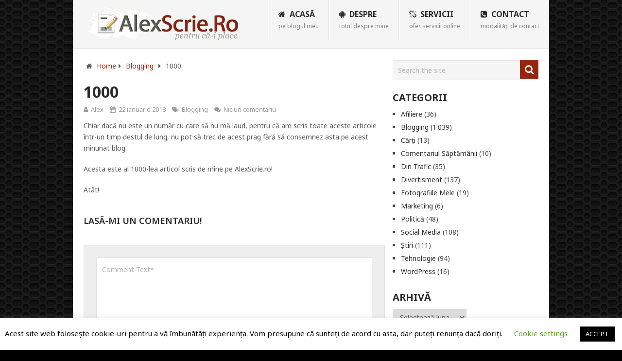

--- FILE ---
content_type: text/html; charset=UTF-8
request_url: https://alexscrie.ro/1000/
body_size: 16381
content:
<!DOCTYPE html>
<html class="no-js" lang="ro-RO">
<head>
	<meta charset="UTF-8">
	<!-- Always force latest IE rendering engine (even in intranet) & Chrome Frame -->
	<!--[if IE ]>
	<meta http-equiv="X-UA-Compatible" content="IE=edge,chrome=1">
	<![endif]-->
	<link rel="profile" href="https://gmpg.org/xfn/11" />
	
					<link rel="icon" href="https://alexscrie.ro/wp-content/uploads/2023/11/icon.png" type="image/x-icon" />
		
					<meta name="msapplication-TileImage" content="https://alexscrie.ro/wp-content/uploads/2012/12/icon.png">		
					<link rel="apple-touch-icon-precomposed" href="https://alexscrie.ro/wp-content/uploads/2012/12/icon.png">		
					<meta name="viewport" content="width=device-width, initial-scale=1">
			<meta name="apple-mobile-web-app-capable" content="yes">
			<meta name="apple-mobile-web-app-status-bar-style" content="black">
		
				<meta itemprop="name" content="AlexScrie.Ro" />

												<meta itemprop="creator accountablePerson" content="Alexandru Ababei" />
								<link rel="pingback" href="https://alexscrie.ro/xmlrpc.php" />
	<meta name='robots' content='index, follow, max-image-preview:large, max-snippet:-1, max-video-preview:-1' />
<script type="text/javascript">document.documentElement.className = document.documentElement.className.replace( /\bno-js\b/,'js' );</script>
	<!-- This site is optimized with the Yoast SEO plugin v26.7 - https://yoast.com/wordpress/plugins/seo/ -->
	<title>1000 - AlexScrie.Ro</title>
	<link rel="canonical" href="https://alexscrie.ro/1000/" />
	<meta property="og:locale" content="ro_RO" />
	<meta property="og:type" content="article" />
	<meta property="og:title" content="1000 - AlexScrie.Ro" />
	<meta property="og:description" content="Chiar dacă nu este un număr cu care să nu mă laud, pentru că am scris toate aceste articole într-un timp destul de lung, nu pot să trec de acest prag fără să consemnez asta pe acest minunat blog. Acesta este al 1000-lea articol scris de mine pe AlexScrie.ro! Atât!" />
	<meta property="og:url" content="https://alexscrie.ro/1000/" />
	<meta property="og:site_name" content="AlexScrie.Ro" />
	<meta property="article:publisher" content="https://www.facebook.com/AlexScrieRO" />
	<meta property="article:author" content="https://www.facebook.com/AlexScrieRO" />
	<meta property="article:published_time" content="2018-01-22T05:24:36+00:00" />
	<meta property="og:image" content="https://alexscrie.ro/wp-content/uploads/2018/01/1000.png" />
	<meta property="og:image:width" content="225" />
	<meta property="og:image:height" content="225" />
	<meta property="og:image:type" content="image/png" />
	<meta name="author" content="Alex" />
	<meta name="twitter:label1" content="Scris de" />
	<meta name="twitter:data1" content="Alex" />
	<script type="application/ld+json" class="yoast-schema-graph">{"@context":"https://schema.org","@graph":[{"@type":"Article","@id":"https://alexscrie.ro/1000/#article","isPartOf":{"@id":"https://alexscrie.ro/1000/"},"author":{"name":"Alex","@id":"https://alexscrie.ro/#/schema/person/2e7472a1b32d0923d6b6b50f9110ad21"},"headline":"1000","datePublished":"2018-01-22T05:24:36+00:00","mainEntityOfPage":{"@id":"https://alexscrie.ro/1000/"},"wordCount":54,"commentCount":0,"publisher":{"@id":"https://alexscrie.ro/#/schema/person/2e7472a1b32d0923d6b6b50f9110ad21"},"image":{"@id":"https://alexscrie.ro/1000/#primaryimage"},"thumbnailUrl":"https://alexscrie.ro/wp-content/uploads/2018/01/1000.png","articleSection":["Blogging"],"inLanguage":"ro-RO","potentialAction":[{"@type":"CommentAction","name":"Comment","target":["https://alexscrie.ro/1000/#respond"]}]},{"@type":"WebPage","@id":"https://alexscrie.ro/1000/","url":"https://alexscrie.ro/1000/","name":"1000 - AlexScrie.Ro","isPartOf":{"@id":"https://alexscrie.ro/#website"},"primaryImageOfPage":{"@id":"https://alexscrie.ro/1000/#primaryimage"},"image":{"@id":"https://alexscrie.ro/1000/#primaryimage"},"thumbnailUrl":"https://alexscrie.ro/wp-content/uploads/2018/01/1000.png","datePublished":"2018-01-22T05:24:36+00:00","breadcrumb":{"@id":"https://alexscrie.ro/1000/#breadcrumb"},"inLanguage":"ro-RO","potentialAction":[{"@type":"ReadAction","target":["https://alexscrie.ro/1000/"]}]},{"@type":"ImageObject","inLanguage":"ro-RO","@id":"https://alexscrie.ro/1000/#primaryimage","url":"https://alexscrie.ro/wp-content/uploads/2018/01/1000.png","contentUrl":"https://alexscrie.ro/wp-content/uploads/2018/01/1000.png","width":225,"height":225},{"@type":"BreadcrumbList","@id":"https://alexscrie.ro/1000/#breadcrumb","itemListElement":[{"@type":"ListItem","position":1,"name":"Home","item":"https://alexscrie.ro/"},{"@type":"ListItem","position":2,"name":"1000"}]},{"@type":"WebSite","@id":"https://alexscrie.ro/#website","url":"https://alexscrie.ro/","name":"AlexScrie.Ro","description":"un blog scris de Alexandru Ababei","publisher":{"@id":"https://alexscrie.ro/#/schema/person/2e7472a1b32d0923d6b6b50f9110ad21"},"potentialAction":[{"@type":"SearchAction","target":{"@type":"EntryPoint","urlTemplate":"https://alexscrie.ro/?s={search_term_string}"},"query-input":{"@type":"PropertyValueSpecification","valueRequired":true,"valueName":"search_term_string"}}],"inLanguage":"ro-RO"},{"@type":["Person","Organization"],"@id":"https://alexscrie.ro/#/schema/person/2e7472a1b32d0923d6b6b50f9110ad21","name":"Alex","image":{"@type":"ImageObject","inLanguage":"ro-RO","@id":"https://alexscrie.ro/#/schema/person/image/","url":"https://alexscrie.ro/wp-content/uploads/2018/12/logo-alexscrie-1-e1544991327822.png","contentUrl":"https://alexscrie.ro/wp-content/uploads/2018/12/logo-alexscrie-1-e1544991327822.png","width":250,"height":199,"caption":"Alex"},"logo":{"@id":"https://alexscrie.ro/#/schema/person/image/"},"sameAs":["https://alexscrie.ro/","https://www.facebook.com/AlexScrieRO"]}]}</script>
	<!-- / Yoast SEO plugin. -->


<link rel='dns-prefetch' href='//www.googletagmanager.com' />
<link rel="alternate" type="application/rss+xml" title="AlexScrie.Ro &raquo; Flux" href="https://alexscrie.ro/feed/" />
<link rel="alternate" type="application/rss+xml" title="AlexScrie.Ro &raquo; Flux comentarii" href="https://alexscrie.ro/comments/feed/" />
<link rel="alternate" type="application/rss+xml" title="Flux comentarii AlexScrie.Ro &raquo; 1000" href="https://alexscrie.ro/1000/feed/" />
<link rel="alternate" title="oEmbed (JSON)" type="application/json+oembed" href="https://alexscrie.ro/wp-json/oembed/1.0/embed?url=https%3A%2F%2Falexscrie.ro%2F1000%2F" />
<link rel="alternate" title="oEmbed (XML)" type="text/xml+oembed" href="https://alexscrie.ro/wp-json/oembed/1.0/embed?url=https%3A%2F%2Falexscrie.ro%2F1000%2F&#038;format=xml" />
<style id='wp-img-auto-sizes-contain-inline-css' type='text/css'>
img:is([sizes=auto i],[sizes^="auto," i]){contain-intrinsic-size:3000px 1500px}
/*# sourceURL=wp-img-auto-sizes-contain-inline-css */
</style>
<style id='wp-emoji-styles-inline-css' type='text/css'>

	img.wp-smiley, img.emoji {
		display: inline !important;
		border: none !important;
		box-shadow: none !important;
		height: 1em !important;
		width: 1em !important;
		margin: 0 0.07em !important;
		vertical-align: -0.1em !important;
		background: none !important;
		padding: 0 !important;
	}
/*# sourceURL=wp-emoji-styles-inline-css */
</style>
<style id='wp-block-library-inline-css' type='text/css'>
:root{--wp-block-synced-color:#7a00df;--wp-block-synced-color--rgb:122,0,223;--wp-bound-block-color:var(--wp-block-synced-color);--wp-editor-canvas-background:#ddd;--wp-admin-theme-color:#007cba;--wp-admin-theme-color--rgb:0,124,186;--wp-admin-theme-color-darker-10:#006ba1;--wp-admin-theme-color-darker-10--rgb:0,107,160.5;--wp-admin-theme-color-darker-20:#005a87;--wp-admin-theme-color-darker-20--rgb:0,90,135;--wp-admin-border-width-focus:2px}@media (min-resolution:192dpi){:root{--wp-admin-border-width-focus:1.5px}}.wp-element-button{cursor:pointer}:root .has-very-light-gray-background-color{background-color:#eee}:root .has-very-dark-gray-background-color{background-color:#313131}:root .has-very-light-gray-color{color:#eee}:root .has-very-dark-gray-color{color:#313131}:root .has-vivid-green-cyan-to-vivid-cyan-blue-gradient-background{background:linear-gradient(135deg,#00d084,#0693e3)}:root .has-purple-crush-gradient-background{background:linear-gradient(135deg,#34e2e4,#4721fb 50%,#ab1dfe)}:root .has-hazy-dawn-gradient-background{background:linear-gradient(135deg,#faaca8,#dad0ec)}:root .has-subdued-olive-gradient-background{background:linear-gradient(135deg,#fafae1,#67a671)}:root .has-atomic-cream-gradient-background{background:linear-gradient(135deg,#fdd79a,#004a59)}:root .has-nightshade-gradient-background{background:linear-gradient(135deg,#330968,#31cdcf)}:root .has-midnight-gradient-background{background:linear-gradient(135deg,#020381,#2874fc)}:root{--wp--preset--font-size--normal:16px;--wp--preset--font-size--huge:42px}.has-regular-font-size{font-size:1em}.has-larger-font-size{font-size:2.625em}.has-normal-font-size{font-size:var(--wp--preset--font-size--normal)}.has-huge-font-size{font-size:var(--wp--preset--font-size--huge)}.has-text-align-center{text-align:center}.has-text-align-left{text-align:left}.has-text-align-right{text-align:right}.has-fit-text{white-space:nowrap!important}#end-resizable-editor-section{display:none}.aligncenter{clear:both}.items-justified-left{justify-content:flex-start}.items-justified-center{justify-content:center}.items-justified-right{justify-content:flex-end}.items-justified-space-between{justify-content:space-between}.screen-reader-text{border:0;clip-path:inset(50%);height:1px;margin:-1px;overflow:hidden;padding:0;position:absolute;width:1px;word-wrap:normal!important}.screen-reader-text:focus{background-color:#ddd;clip-path:none;color:#444;display:block;font-size:1em;height:auto;left:5px;line-height:normal;padding:15px 23px 14px;text-decoration:none;top:5px;width:auto;z-index:100000}html :where(.has-border-color){border-style:solid}html :where([style*=border-top-color]){border-top-style:solid}html :where([style*=border-right-color]){border-right-style:solid}html :where([style*=border-bottom-color]){border-bottom-style:solid}html :where([style*=border-left-color]){border-left-style:solid}html :where([style*=border-width]){border-style:solid}html :where([style*=border-top-width]){border-top-style:solid}html :where([style*=border-right-width]){border-right-style:solid}html :where([style*=border-bottom-width]){border-bottom-style:solid}html :where([style*=border-left-width]){border-left-style:solid}html :where(img[class*=wp-image-]){height:auto;max-width:100%}:where(figure){margin:0 0 1em}html :where(.is-position-sticky){--wp-admin--admin-bar--position-offset:var(--wp-admin--admin-bar--height,0px)}@media screen and (max-width:600px){html :where(.is-position-sticky){--wp-admin--admin-bar--position-offset:0px}}

/*# sourceURL=wp-block-library-inline-css */
</style><style id='global-styles-inline-css' type='text/css'>
:root{--wp--preset--aspect-ratio--square: 1;--wp--preset--aspect-ratio--4-3: 4/3;--wp--preset--aspect-ratio--3-4: 3/4;--wp--preset--aspect-ratio--3-2: 3/2;--wp--preset--aspect-ratio--2-3: 2/3;--wp--preset--aspect-ratio--16-9: 16/9;--wp--preset--aspect-ratio--9-16: 9/16;--wp--preset--color--black: #000000;--wp--preset--color--cyan-bluish-gray: #abb8c3;--wp--preset--color--white: #ffffff;--wp--preset--color--pale-pink: #f78da7;--wp--preset--color--vivid-red: #cf2e2e;--wp--preset--color--luminous-vivid-orange: #ff6900;--wp--preset--color--luminous-vivid-amber: #fcb900;--wp--preset--color--light-green-cyan: #7bdcb5;--wp--preset--color--vivid-green-cyan: #00d084;--wp--preset--color--pale-cyan-blue: #8ed1fc;--wp--preset--color--vivid-cyan-blue: #0693e3;--wp--preset--color--vivid-purple: #9b51e0;--wp--preset--gradient--vivid-cyan-blue-to-vivid-purple: linear-gradient(135deg,rgb(6,147,227) 0%,rgb(155,81,224) 100%);--wp--preset--gradient--light-green-cyan-to-vivid-green-cyan: linear-gradient(135deg,rgb(122,220,180) 0%,rgb(0,208,130) 100%);--wp--preset--gradient--luminous-vivid-amber-to-luminous-vivid-orange: linear-gradient(135deg,rgb(252,185,0) 0%,rgb(255,105,0) 100%);--wp--preset--gradient--luminous-vivid-orange-to-vivid-red: linear-gradient(135deg,rgb(255,105,0) 0%,rgb(207,46,46) 100%);--wp--preset--gradient--very-light-gray-to-cyan-bluish-gray: linear-gradient(135deg,rgb(238,238,238) 0%,rgb(169,184,195) 100%);--wp--preset--gradient--cool-to-warm-spectrum: linear-gradient(135deg,rgb(74,234,220) 0%,rgb(151,120,209) 20%,rgb(207,42,186) 40%,rgb(238,44,130) 60%,rgb(251,105,98) 80%,rgb(254,248,76) 100%);--wp--preset--gradient--blush-light-purple: linear-gradient(135deg,rgb(255,206,236) 0%,rgb(152,150,240) 100%);--wp--preset--gradient--blush-bordeaux: linear-gradient(135deg,rgb(254,205,165) 0%,rgb(254,45,45) 50%,rgb(107,0,62) 100%);--wp--preset--gradient--luminous-dusk: linear-gradient(135deg,rgb(255,203,112) 0%,rgb(199,81,192) 50%,rgb(65,88,208) 100%);--wp--preset--gradient--pale-ocean: linear-gradient(135deg,rgb(255,245,203) 0%,rgb(182,227,212) 50%,rgb(51,167,181) 100%);--wp--preset--gradient--electric-grass: linear-gradient(135deg,rgb(202,248,128) 0%,rgb(113,206,126) 100%);--wp--preset--gradient--midnight: linear-gradient(135deg,rgb(2,3,129) 0%,rgb(40,116,252) 100%);--wp--preset--font-size--small: 13px;--wp--preset--font-size--medium: 20px;--wp--preset--font-size--large: 36px;--wp--preset--font-size--x-large: 42px;--wp--preset--spacing--20: 0.44rem;--wp--preset--spacing--30: 0.67rem;--wp--preset--spacing--40: 1rem;--wp--preset--spacing--50: 1.5rem;--wp--preset--spacing--60: 2.25rem;--wp--preset--spacing--70: 3.38rem;--wp--preset--spacing--80: 5.06rem;--wp--preset--shadow--natural: 6px 6px 9px rgba(0, 0, 0, 0.2);--wp--preset--shadow--deep: 12px 12px 50px rgba(0, 0, 0, 0.4);--wp--preset--shadow--sharp: 6px 6px 0px rgba(0, 0, 0, 0.2);--wp--preset--shadow--outlined: 6px 6px 0px -3px rgb(255, 255, 255), 6px 6px rgb(0, 0, 0);--wp--preset--shadow--crisp: 6px 6px 0px rgb(0, 0, 0);}:where(.is-layout-flex){gap: 0.5em;}:where(.is-layout-grid){gap: 0.5em;}body .is-layout-flex{display: flex;}.is-layout-flex{flex-wrap: wrap;align-items: center;}.is-layout-flex > :is(*, div){margin: 0;}body .is-layout-grid{display: grid;}.is-layout-grid > :is(*, div){margin: 0;}:where(.wp-block-columns.is-layout-flex){gap: 2em;}:where(.wp-block-columns.is-layout-grid){gap: 2em;}:where(.wp-block-post-template.is-layout-flex){gap: 1.25em;}:where(.wp-block-post-template.is-layout-grid){gap: 1.25em;}.has-black-color{color: var(--wp--preset--color--black) !important;}.has-cyan-bluish-gray-color{color: var(--wp--preset--color--cyan-bluish-gray) !important;}.has-white-color{color: var(--wp--preset--color--white) !important;}.has-pale-pink-color{color: var(--wp--preset--color--pale-pink) !important;}.has-vivid-red-color{color: var(--wp--preset--color--vivid-red) !important;}.has-luminous-vivid-orange-color{color: var(--wp--preset--color--luminous-vivid-orange) !important;}.has-luminous-vivid-amber-color{color: var(--wp--preset--color--luminous-vivid-amber) !important;}.has-light-green-cyan-color{color: var(--wp--preset--color--light-green-cyan) !important;}.has-vivid-green-cyan-color{color: var(--wp--preset--color--vivid-green-cyan) !important;}.has-pale-cyan-blue-color{color: var(--wp--preset--color--pale-cyan-blue) !important;}.has-vivid-cyan-blue-color{color: var(--wp--preset--color--vivid-cyan-blue) !important;}.has-vivid-purple-color{color: var(--wp--preset--color--vivid-purple) !important;}.has-black-background-color{background-color: var(--wp--preset--color--black) !important;}.has-cyan-bluish-gray-background-color{background-color: var(--wp--preset--color--cyan-bluish-gray) !important;}.has-white-background-color{background-color: var(--wp--preset--color--white) !important;}.has-pale-pink-background-color{background-color: var(--wp--preset--color--pale-pink) !important;}.has-vivid-red-background-color{background-color: var(--wp--preset--color--vivid-red) !important;}.has-luminous-vivid-orange-background-color{background-color: var(--wp--preset--color--luminous-vivid-orange) !important;}.has-luminous-vivid-amber-background-color{background-color: var(--wp--preset--color--luminous-vivid-amber) !important;}.has-light-green-cyan-background-color{background-color: var(--wp--preset--color--light-green-cyan) !important;}.has-vivid-green-cyan-background-color{background-color: var(--wp--preset--color--vivid-green-cyan) !important;}.has-pale-cyan-blue-background-color{background-color: var(--wp--preset--color--pale-cyan-blue) !important;}.has-vivid-cyan-blue-background-color{background-color: var(--wp--preset--color--vivid-cyan-blue) !important;}.has-vivid-purple-background-color{background-color: var(--wp--preset--color--vivid-purple) !important;}.has-black-border-color{border-color: var(--wp--preset--color--black) !important;}.has-cyan-bluish-gray-border-color{border-color: var(--wp--preset--color--cyan-bluish-gray) !important;}.has-white-border-color{border-color: var(--wp--preset--color--white) !important;}.has-pale-pink-border-color{border-color: var(--wp--preset--color--pale-pink) !important;}.has-vivid-red-border-color{border-color: var(--wp--preset--color--vivid-red) !important;}.has-luminous-vivid-orange-border-color{border-color: var(--wp--preset--color--luminous-vivid-orange) !important;}.has-luminous-vivid-amber-border-color{border-color: var(--wp--preset--color--luminous-vivid-amber) !important;}.has-light-green-cyan-border-color{border-color: var(--wp--preset--color--light-green-cyan) !important;}.has-vivid-green-cyan-border-color{border-color: var(--wp--preset--color--vivid-green-cyan) !important;}.has-pale-cyan-blue-border-color{border-color: var(--wp--preset--color--pale-cyan-blue) !important;}.has-vivid-cyan-blue-border-color{border-color: var(--wp--preset--color--vivid-cyan-blue) !important;}.has-vivid-purple-border-color{border-color: var(--wp--preset--color--vivid-purple) !important;}.has-vivid-cyan-blue-to-vivid-purple-gradient-background{background: var(--wp--preset--gradient--vivid-cyan-blue-to-vivid-purple) !important;}.has-light-green-cyan-to-vivid-green-cyan-gradient-background{background: var(--wp--preset--gradient--light-green-cyan-to-vivid-green-cyan) !important;}.has-luminous-vivid-amber-to-luminous-vivid-orange-gradient-background{background: var(--wp--preset--gradient--luminous-vivid-amber-to-luminous-vivid-orange) !important;}.has-luminous-vivid-orange-to-vivid-red-gradient-background{background: var(--wp--preset--gradient--luminous-vivid-orange-to-vivid-red) !important;}.has-very-light-gray-to-cyan-bluish-gray-gradient-background{background: var(--wp--preset--gradient--very-light-gray-to-cyan-bluish-gray) !important;}.has-cool-to-warm-spectrum-gradient-background{background: var(--wp--preset--gradient--cool-to-warm-spectrum) !important;}.has-blush-light-purple-gradient-background{background: var(--wp--preset--gradient--blush-light-purple) !important;}.has-blush-bordeaux-gradient-background{background: var(--wp--preset--gradient--blush-bordeaux) !important;}.has-luminous-dusk-gradient-background{background: var(--wp--preset--gradient--luminous-dusk) !important;}.has-pale-ocean-gradient-background{background: var(--wp--preset--gradient--pale-ocean) !important;}.has-electric-grass-gradient-background{background: var(--wp--preset--gradient--electric-grass) !important;}.has-midnight-gradient-background{background: var(--wp--preset--gradient--midnight) !important;}.has-small-font-size{font-size: var(--wp--preset--font-size--small) !important;}.has-medium-font-size{font-size: var(--wp--preset--font-size--medium) !important;}.has-large-font-size{font-size: var(--wp--preset--font-size--large) !important;}.has-x-large-font-size{font-size: var(--wp--preset--font-size--x-large) !important;}
/*# sourceURL=global-styles-inline-css */
</style>

<style id='classic-theme-styles-inline-css' type='text/css'>
/*! This file is auto-generated */
.wp-block-button__link{color:#fff;background-color:#32373c;border-radius:9999px;box-shadow:none;text-decoration:none;padding:calc(.667em + 2px) calc(1.333em + 2px);font-size:1.125em}.wp-block-file__button{background:#32373c;color:#fff;text-decoration:none}
/*# sourceURL=/wp-includes/css/classic-themes.min.css */
</style>
<link rel='stylesheet' id='cookie-law-info-css' href='https://alexscrie.ro/wp-content/plugins/cookie-law-info/legacy/public/css/cookie-law-info-public.css' type='text/css' media='all' />
<link rel='stylesheet' id='cookie-law-info-gdpr-css' href='https://alexscrie.ro/wp-content/plugins/cookie-law-info/legacy/public/css/cookie-law-info-gdpr.css' type='text/css' media='all' />
<link rel='stylesheet' id='affcoups-css' href='https://alexscrie.ro/wp-content/plugins/affiliate-coupons/assets/dist/css/main.css' type='text/css' media='all' />
<link rel='stylesheet' id='dashicons-css' href='https://alexscrie.ro/wp-includes/css/dashicons.min.css' type='text/css' media='all' />
<link rel='stylesheet' id='pointpro-stylesheet-css' href='https://alexscrie.ro/wp-content/themes/mts_point_pro/style.css' type='text/css' media='all' />
<style id='pointpro-stylesheet-inline-css' type='text/css'>

        body {background-color:#000000;background-image:url(https://alexscrie.ro/wp-content/themes/mts_point_pro/images/hbg18.png);}
        .pace .pace-progress, #mobile-menu-wrapper ul li a:hover, .ball-pulse > div { background: #942610; }
        a, a:hover, .copyrights a, .single_post a, .textwidget a, .pnavigation2 a, #sidebar a:hover, .copyrights a:hover, #site-footer .widget li a:hover, .related-posts a:hover, .reply a, .title a:hover, .post-info a:hover, .comm, #tabber .inside li a:hover, .readMore a:hover, .fn a, .latestPost .title a:hover, #site-footer .footer-navigation a:hover, #secondary-navigation ul ul li:hover > a, .project-item:hover .project-title, .trending-articles li a:hover { color:#942610; }
        a#pull, #commentform input#submit, .contact-form #mtscontact_submit, #move-to-top:hover, #searchform .fa-search, .pagination a, li.page-numbers, .page-numbers.dots, #tabber ul.tabs li a.selected, .tagcloud a:hover, .latestPost-review-wrapper, .latestPost .review-type-circle.wp-review-show-total, .tagcloud a, .widget .owl-prev:hover, .widget .owl-next:hover, .widget .review-total-only, .widget .tab-content .review-type-star.review-total-only, .widget .wpt_widget_content #tags-tab-content ul li a, .feature-icon, .btn-archive-link.project-categories .btn.active, .btn-archive-link.project-categories a:hover, #wpmm-megamenu .review-total-only, #load-posts a, a.header-button, #features .feature-icon, #team .social-list a, .thecategory, .woocommerce a.button, .woocommerce-page a.button, .woocommerce button.button, .woocommerce-page button.button, .woocommerce input.button, .woocommerce-page input.button, .woocommerce #respond input#submit, .woocommerce-page #respond input#submit, .woocommerce #content input.button, .woocommerce-page #content input.button, .woocommerce nav.woocommerce-pagination ul li a, .woocommerce-page nav.woocommerce-pagination ul li a, .woocommerce #content nav.woocommerce-pagination ul li a, .woocommerce-page #content nav.woocommerce-pagination ul li a, .woocommerce .bypostauthor:after, #searchsubmit, .woocommerce nav.woocommerce-pagination ul li a:focus, .woocommerce-page nav.woocommerce-pagination ul li a:focus, .woocommerce #content nav.woocommerce-pagination ul li a:focus, .woocommerce-page #content nav.woocommerce-pagination ul li a:focus, .woocommerce nav.woocommerce-pagination ul li .page-numbers.dots, .woocommerce a.button, .woocommerce-page a.button, .woocommerce button.button, .woocommerce-page button.button, .woocommerce input.button, .woocommerce-page input.button, .woocommerce #respond input#submit, .woocommerce-page #respond input#submit, .woocommerce #content input.button, .woocommerce-page #content input.button, .woocommerce #respond input#submit.alt, .woocommerce a.button.alt, .woocommerce button.button.alt, .woocommerce input.button.alt, .woocommerce-product-search input[type='submit'], .woocommerce-account .woocommerce-MyAccount-navigation li.is-active, .woocommerce-product-search button[type='submit'], .woocommerce .woocommerce-widget-layered-nav-dropdown__submit { background-color:#942610; color: #fff!important; }
        .copyrights .toplink:hover { border-color:#942610; }

        
        .shareit, .ss-full-width .shareit { top: 282px; left: auto; margin: 0 0 0 -123px; width: 90px; position: fixed; padding: 5px; } .share-item {margin: 2px;}
        
        .bypostauthor>div .fn:after { content: "Author";   position: relative; padding: 3px 7px; font-size: 12px; margin-left: 4px; font-weight: normal; border-radius: 3px; background: #242424; color: #FFF; }
        
        
            
/*# sourceURL=pointpro-stylesheet-inline-css */
</style>
<link rel='stylesheet' id='fontawesome-css' href='https://alexscrie.ro/wp-content/themes/mts_point_pro/css/font-awesome.min.css' type='text/css' media='all' />
<link rel='stylesheet' id='responsive-css' href='https://alexscrie.ro/wp-content/themes/mts_point_pro/css/responsive.css' type='text/css' media='all' />
<script type="text/javascript" src="https://alexscrie.ro/wp-includes/js/jquery/jquery.min.js" id="jquery-core-js"></script>
<script type="text/javascript" src="https://alexscrie.ro/wp-includes/js/jquery/jquery-migrate.min.js" id="jquery-migrate-js"></script>
<script type="text/javascript" id="cookie-law-info-js-extra">
/* <![CDATA[ */
var Cli_Data = {"nn_cookie_ids":[],"cookielist":[],"non_necessary_cookies":[],"ccpaEnabled":"","ccpaRegionBased":"","ccpaBarEnabled":"","strictlyEnabled":["necessary","obligatoire"],"ccpaType":"gdpr","js_blocking":"","custom_integration":"","triggerDomRefresh":"","secure_cookies":""};
var cli_cookiebar_settings = {"animate_speed_hide":"500","animate_speed_show":"500","background":"#FFF","border":"#b1a6a6c2","border_on":"","button_1_button_colour":"#000","button_1_button_hover":"#000000","button_1_link_colour":"#fff","button_1_as_button":"1","button_1_new_win":"","button_2_button_colour":"#333","button_2_button_hover":"#292929","button_2_link_colour":"#444","button_2_as_button":"","button_2_hidebar":"","button_3_button_colour":"#000","button_3_button_hover":"#000000","button_3_link_colour":"#fff","button_3_as_button":"1","button_3_new_win":"","button_4_button_colour":"#000","button_4_button_hover":"#000000","button_4_link_colour":"#62a329","button_4_as_button":"","button_7_button_colour":"#61a229","button_7_button_hover":"#4e8221","button_7_link_colour":"#fff","button_7_as_button":"1","button_7_new_win":"","font_family":"inherit","header_fix":"","notify_animate_hide":"1","notify_animate_show":"","notify_div_id":"#cookie-law-info-bar","notify_position_horizontal":"right","notify_position_vertical":"bottom","scroll_close":"","scroll_close_reload":"","accept_close_reload":"","reject_close_reload":"","showagain_tab":"1","showagain_background":"#fff","showagain_border":"#000","showagain_div_id":"#cookie-law-info-again","showagain_x_position":"100px","text":"#000","show_once_yn":"","show_once":"10000","logging_on":"","as_popup":"","popup_overlay":"1","bar_heading_text":"","cookie_bar_as":"banner","popup_showagain_position":"bottom-right","widget_position":"left"};
var log_object = {"ajax_url":"https://alexscrie.ro/wp-admin/admin-ajax.php"};
//# sourceURL=cookie-law-info-js-extra
/* ]]> */
</script>
<script type="text/javascript" src="https://alexscrie.ro/wp-content/plugins/cookie-law-info/legacy/public/js/cookie-law-info-public.js" id="cookie-law-info-js"></script>

<!-- Google tag (gtag.js) snippet added by Site Kit -->
<!-- Google Analytics snippet added by Site Kit -->
<script type="text/javascript" src="https://www.googletagmanager.com/gtag/js?id=GT-PH3FX3QD" id="google_gtagjs-js" async></script>
<script type="text/javascript" id="google_gtagjs-js-after">
/* <![CDATA[ */
window.dataLayer = window.dataLayer || [];function gtag(){dataLayer.push(arguments);}
gtag("set","linker",{"domains":["alexscrie.ro"]});
gtag("js", new Date());
gtag("set", "developer_id.dZTNiMT", true);
gtag("config", "GT-PH3FX3QD");
 window._googlesitekit = window._googlesitekit || {}; window._googlesitekit.throttledEvents = []; window._googlesitekit.gtagEvent = (name, data) => { var key = JSON.stringify( { name, data } ); if ( !! window._googlesitekit.throttledEvents[ key ] ) { return; } window._googlesitekit.throttledEvents[ key ] = true; setTimeout( () => { delete window._googlesitekit.throttledEvents[ key ]; }, 5 ); gtag( "event", name, { ...data, event_source: "site-kit" } ); }; 
//# sourceURL=google_gtagjs-js-after
/* ]]> */
</script>
<link rel="https://api.w.org/" href="https://alexscrie.ro/wp-json/" /><link rel="alternate" title="JSON" type="application/json" href="https://alexscrie.ro/wp-json/wp/v2/posts/4948" /><link rel="EditURI" type="application/rsd+xml" title="RSD" href="https://alexscrie.ro/xmlrpc.php?rsd" />
<meta name="generator" content="WordPress 6.9" />
<link rel='shortlink' href='https://alexscrie.ro/?p=4948' />
<meta name="generator" content="Site Kit by Google 1.170.0" /><link href="//fonts.googleapis.com/css?family=Noto+Sans:700|Noto+Sans:normal|Noto+Sans:600&amp;subset=latin" rel="stylesheet" type="text/css">
<style type="text/css">
.menu li, .menu li a { font-family: 'Noto Sans'; font-weight: 700; font-size: 16px; color: #2a2a2a;text-transform: uppercase; }
.latestPost .title a { font-family: 'Noto Sans'; font-weight: 700; font-size: 18px; color: #2a2a2a; }
.single-title { font-family: 'Noto Sans'; font-weight: 700; font-size: 32px; color: #2a2a2a;text-transform: uppercase; }
body { font-family: 'Noto Sans'; font-weight: normal; font-size: 14px; color: #555555; }
.widget h3 { font-family: 'Noto Sans'; font-weight: 700; font-size: 20px; color: #2a2a2a; }
#sidebar .widget { font-family: 'Noto Sans'; font-weight: normal; font-size: 14px; color: #444444; }
.footer-widgets { font-family: 'Noto Sans'; font-weight: normal; font-size: 14px; color: #444444; }
h1 { font-family: 'Noto Sans'; font-weight: 600; font-size: 28px; color: #2a2a2a; }
h2 { font-family: 'Noto Sans'; font-weight: 600; font-size: 24px; color: #2a2a2a; }
h3 { font-family: 'Noto Sans'; font-weight: 600; font-size: 22px; color: #2a2a2a; }
h4 { font-family: 'Noto Sans'; font-weight: 600; font-size: 20px; color: #2a2a2a; }
h5 { font-family: 'Noto Sans'; font-weight: 600; font-size: 18px; color: #2a2a2a; }
h6 { font-family: 'Noto Sans'; font-weight: 600; font-size: 16px; color: #2a2a2a; }
</style>
<script type="application/ld+json">
{
    "@context": "http://schema.org",
    "@type": "BlogPosting",
    "mainEntityOfPage": {
        "@type": "WebPage",
        "@id": "https://alexscrie.ro/1000/"
    },
    "headline": "1000 - AlexScrie.Ro",
    "image": {
        "@type": "ImageObject",
        "url": "https://alexscrie.ro/wp-content/uploads/2018/01/1000.png",
        "width": 225,
        "height": 225
    },
    "datePublished": "2018-01-22T07:24:36+0200",
    "dateModified": "2018-01-22T07:24:36+0200",
    "author": {
        "@type": "Person",
        "name": "Alex"
    },
    "publisher": {
        "@type": "Organization",
        "name": "AlexScrie.Ro",
        "logo": {
            "@type": "ImageObject",
            "url": "https://alexscrie.ro/wp-content/uploads/2023/11/logo.png",
            "width": 373,
            "height": 77
        }
    },
    "description": ""
}
</script>
<style type="text/css">.recentcomments a{display:inline !important;padding:0 !important;margin:0 !important;}</style><link rel="icon" href="https://alexscrie.ro/wp-content/uploads/2012/12/icon.png" sizes="32x32" />
<link rel="icon" href="https://alexscrie.ro/wp-content/uploads/2012/12/icon.png" sizes="192x192" />
<link rel="apple-touch-icon" href="https://alexscrie.ro/wp-content/uploads/2012/12/icon.png" />
<meta name="msapplication-TileImage" content="https://alexscrie.ro/wp-content/uploads/2012/12/icon.png" />
		<style type="text/css" id="wp-custom-css">
			#wp-calendar caption {
    display: none;
}
.single-title {
    text-transform: none;
}
.post-single-content h2 {
 text-transform: none;
}
.post-single-content h3 {
 text-transform: none;
}
.post-single-content h4 {
 text-transform: none;
}
		</style>
		</head>
<body id="blog" class="wp-singular post-template-default single single-post postid-4948 single-format-standard wp-embed-responsive wp-theme-mts_point_pro main default cslayout" itemscope itemtype="http://schema.org/WebPage">       
	<div class="main-container">
					<header id="site-header" role="banner" itemscope itemtype="http://schema.org/WPHeader">
				<div id="header">
					<div class="logo-wrap">
														<h2 id="logo" class="image-logo" itemprop="headline">
									<a href="https://alexscrie.ro"><img src="https://alexscrie.ro/wp-content/uploads/2023/11/logo.png" alt="AlexScrie.Ro"  width="373" height="77"></a>
								</h2><!-- END #logo -->
																		</div>
											<div id="secondary-navigation" role="navigation" itemscope itemtype="http://schema.org/SiteNavigationElement">
							<a href="#" id="pull" class="toggle-mobile-menu">Menu</a>
															<nav class="navigation clearfix mobile-menu-wrapper">
																			<ul id="menu-x" class="menu clearfix"><li id="menu-item-5" class="menu-item menu-item-type-custom menu-item-object-custom menu-item-home menu-item-5"><a href="https://alexscrie.ro/"><i class="fa fa-home"></i> Acasă<br><span class="sub">pe blogul meu</span></a></li>
<li id="menu-item-10" class="menu-item menu-item-type-custom menu-item-object-custom menu-item-10"><a href="https://alexscrie.ro/despre/"><i class="fa fa-android"></i> Despre<br><span class="sub">totul despre mine</span></a></li>
<li id="menu-item-4999" class="menu-item menu-item-type-post_type menu-item-object-page menu-item-4999"><a href="https://alexscrie.ro/servicii/"><i class="fa fa-unlink"></i> Servicii<br><span class="sub">ofer servicii online</span></a></li>
<li id="menu-item-7" class="menu-item menu-item-type-custom menu-item-object-custom menu-item-7"><a href="https://alexscrie.ro/contact/"><i class="fa fa-phone-square"></i> Contact<br><span class="sub">modalități de contact</span></a></li>
</ul>																	</nav>
													</div>
									</div><!--#header-->
			</header>
			<div id="page" class="single">
	
	<article class="article">
		<div id="content_box">
							<div id="post-4948" class="g post post-4948 type-post status-publish format-standard has-post-thumbnail hentry category-blogging has_thumb">
					<div class="breadcrumb" itemscope itemtype="https://schema.org/BreadcrumbList"><div><i class="fa fa-home"></i></div> <div itemprop="itemListElement" itemscope
	      itemtype="https://schema.org/ListItem" class="root"><a href="https://alexscrie.ro" itemprop="item"><span itemprop="name">Home</span><meta itemprop="position" content="1" /></a></div><div><i class="fa fa-caret-right"></i></div><div itemprop="itemListElement" itemscope
				      itemtype="https://schema.org/ListItem"><a href="https://alexscrie.ro/categoria/blogging/" itemprop="item"><span itemprop="name">Blogging</span><meta itemprop="position" content="2" /></a></div><div><i class="fa fa-caret-right"></i></div><div itemprop="itemListElement" itemscope itemtype="https://schema.org/ListItem"><span itemprop="name">1000</span><meta itemprop="position" content="3" /></div></div>								<div class="single_post">
									<header>
																					<h1 class="title single-title entry-title">1000</h1>
														<div class="post-info">
								<span class="theauthor"><i class="fa fa-user"></i> <span><a href="https://alexscrie.ro/author/admin/" title="Articole de Alex" rel="author">Alex</a></span></span>
								<span class="thetime date updated"><i class="fa fa-calendar"></i> <span>22 ianuarie 2018</span></span>
								<span class="thecategory"><i class="fa fa-tags"></i> <a href="https://alexscrie.ro/categoria/blogging/" title="View all posts in Blogging">Blogging</a></span>
								<span class="thecomment"><i class="fa fa-comments"></i> <a href="https://alexscrie.ro/1000/#respond" itemprop="interactionCount">Niciun comentariu</a></span>
							</div>
												</header><!--.headline_area-->
									<div class="post-single-content box mark-links entry-content">
																				<div class="thecontent">
											<p>Chiar dacă nu este un număr cu care să nu mă laud, pentru că am scris toate aceste articole într-un timp destul de lung, nu pot să trec de acest prag fără să consemnez asta pe acest minunat blog. </p>
<p>Acesta este al 1000-lea articol scris de mine pe AlexScrie.ro!</p>
<p>Atât!</p>
										</div>
																			</div><!--.post-single-content-->
								</div><!--.single_post-->
												</div><!--.g post-->
				
	<div id="commentsAdd">
		<div id="respond" class="box m-t-6">
				<div id="respond" class="comment-respond">
		<h4 id="reply-title" class="comment-reply-title">Lasă-mi un comentariu! <small><a rel="nofollow" id="cancel-comment-reply-link" href="/1000/#respond" style="display:none;">Cancel Reply</a></small></h4><form action="https://alexscrie.ro/wp-comments-post.php" method="post" id="commentform" class="comment-form"><p class="comment-form-comment"><textarea id="comment" name="comment" cols="45" rows="8" aria-required="true" placeholder="Comment Text*"></textarea></p><p class="comment-form-author"><input id="author" name="author" aria-required="true" placeholder="Name*"></input></p>
<p class="comment-form-email"><input id="email" name="email" placeholder="Email*"></input></p>
<p class="comment-form-url"><input id="url" name="url" placeholder="Website"></input></p>
<p class="form-submit"><input name="submit" type="submit" id="submit" class="submit" value="Post Comment" /> <input type='hidden' name='comment_post_ID' value='4948' id='comment_post_ID' />
<input type='hidden' name='comment_parent' id='comment_parent' value='0' />
</p><p style="display: none;"><input type="hidden" id="akismet_comment_nonce" name="akismet_comment_nonce" value="a85a5f331a" /></p><p style="display: none !important;" class="akismet-fields-container" data-prefix="ak_"><label>&#916;<textarea name="ak_hp_textarea" cols="45" rows="8" maxlength="100"></textarea></label><input type="hidden" id="ak_js_1" name="ak_js" value="36"/><script>document.getElementById( "ak_js_1" ).setAttribute( "value", ( new Date() ).getTime() );</script></p></form>	</div><!-- #respond -->
	<p class="akismet_comment_form_privacy_notice">Acest site folosește Akismet pentru a reduce spamul. <a href="https://akismet.com/privacy/" target="_blank" rel="nofollow noopener">Află cum sunt procesate datele comentariilor tale</a>.</p>		</div>
	</div>
					</div>
	</article>
		<aside id="sidebar" class="sidebar c-4-12 mts-sidebar-sidebar" role="complementary" itemscope itemtype="http://schema.org/WPSideBar">
		<div id="search-2" class="widget widget_search"><form method="get" id="searchform" class="search-form" action="https://alexscrie.ro" _lpchecked="1">
	<fieldset>
		<input type="search" name="s" id="s" value="" placeholder="Search the site"  />
		<button id="search-image" class="sbutton" type="submit" value="">
    		<i class="fa fa-search"></i>
		</button>
	</fieldset>
</form></div><div id="categories-3" class="widget widget_categories"><h3 class="widget-title">Categorii</h3>
			<ul>
					<li class="cat-item cat-item-2338"><a href="https://alexscrie.ro/categoria/afiliere/">Afiliere</a> (36)
</li>
	<li class="cat-item cat-item-1"><a href="https://alexscrie.ro/categoria/blogging/">Blogging</a> (1.039)
</li>
	<li class="cat-item cat-item-1625"><a href="https://alexscrie.ro/categoria/carti/">Cărți</a> (13)
</li>
	<li class="cat-item cat-item-171"><a href="https://alexscrie.ro/categoria/comentariul-saptamanii/">Comentariul Săptămânii</a> (10)
</li>
	<li class="cat-item cat-item-1294"><a href="https://alexscrie.ro/categoria/din-trafic/">Din Trafic</a> (35)
</li>
	<li class="cat-item cat-item-88"><a href="https://alexscrie.ro/categoria/divertisment/">Divertisment</a> (137)
</li>
	<li class="cat-item cat-item-284"><a href="https://alexscrie.ro/categoria/fotografiile-mele/">Fotografiile Mele</a> (19)
</li>
	<li class="cat-item cat-item-2617"><a href="https://alexscrie.ro/categoria/marketing/">Marketing</a> (6)
</li>
	<li class="cat-item cat-item-562"><a href="https://alexscrie.ro/categoria/politica-2/">Politică</a> (48)
</li>
	<li class="cat-item cat-item-10"><a href="https://alexscrie.ro/categoria/social-media/">Social Media</a> (108)
</li>
	<li class="cat-item cat-item-44"><a href="https://alexscrie.ro/categoria/stiri/">Știri</a> (111)
</li>
	<li class="cat-item cat-item-31"><a href="https://alexscrie.ro/categoria/tehnologie/">Tehnologie</a> (94)
</li>
	<li class="cat-item cat-item-288"><a href="https://alexscrie.ro/categoria/wordpress/">WordPress</a> (16)
</li>
			</ul>

			</div><div id="archives-4" class="widget widget_archive"><h3 class="widget-title">Arhivă</h3>		<label class="screen-reader-text" for="archives-dropdown-4">Arhivă</label>
		<select id="archives-dropdown-4" name="archive-dropdown">
			
			<option value="">Selectează luna</option>
				<option value='https://alexscrie.ro/2025/12/'> decembrie 2025 </option>
	<option value='https://alexscrie.ro/2025/11/'> noiembrie 2025 </option>
	<option value='https://alexscrie.ro/2025/10/'> octombrie 2025 </option>
	<option value='https://alexscrie.ro/2025/09/'> septembrie 2025 </option>
	<option value='https://alexscrie.ro/2025/08/'> august 2025 </option>
	<option value='https://alexscrie.ro/2025/06/'> iunie 2025 </option>
	<option value='https://alexscrie.ro/2025/05/'> mai 2025 </option>
	<option value='https://alexscrie.ro/2025/01/'> ianuarie 2025 </option>
	<option value='https://alexscrie.ro/2024/12/'> decembrie 2024 </option>
	<option value='https://alexscrie.ro/2024/10/'> octombrie 2024 </option>
	<option value='https://alexscrie.ro/2024/07/'> iulie 2024 </option>
	<option value='https://alexscrie.ro/2024/06/'> iunie 2024 </option>
	<option value='https://alexscrie.ro/2024/05/'> mai 2024 </option>
	<option value='https://alexscrie.ro/2024/04/'> aprilie 2024 </option>
	<option value='https://alexscrie.ro/2024/03/'> martie 2024 </option>
	<option value='https://alexscrie.ro/2024/02/'> februarie 2024 </option>
	<option value='https://alexscrie.ro/2024/01/'> ianuarie 2024 </option>
	<option value='https://alexscrie.ro/2023/12/'> decembrie 2023 </option>
	<option value='https://alexscrie.ro/2023/11/'> noiembrie 2023 </option>
	<option value='https://alexscrie.ro/2023/10/'> octombrie 2023 </option>
	<option value='https://alexscrie.ro/2023/09/'> septembrie 2023 </option>
	<option value='https://alexscrie.ro/2023/08/'> august 2023 </option>
	<option value='https://alexscrie.ro/2023/07/'> iulie 2023 </option>
	<option value='https://alexscrie.ro/2023/06/'> iunie 2023 </option>
	<option value='https://alexscrie.ro/2023/05/'> mai 2023 </option>
	<option value='https://alexscrie.ro/2023/04/'> aprilie 2023 </option>
	<option value='https://alexscrie.ro/2023/03/'> martie 2023 </option>
	<option value='https://alexscrie.ro/2023/02/'> februarie 2023 </option>
	<option value='https://alexscrie.ro/2023/01/'> ianuarie 2023 </option>
	<option value='https://alexscrie.ro/2022/12/'> decembrie 2022 </option>
	<option value='https://alexscrie.ro/2022/11/'> noiembrie 2022 </option>
	<option value='https://alexscrie.ro/2022/10/'> octombrie 2022 </option>
	<option value='https://alexscrie.ro/2022/09/'> septembrie 2022 </option>
	<option value='https://alexscrie.ro/2022/08/'> august 2022 </option>
	<option value='https://alexscrie.ro/2022/07/'> iulie 2022 </option>
	<option value='https://alexscrie.ro/2022/06/'> iunie 2022 </option>
	<option value='https://alexscrie.ro/2022/05/'> mai 2022 </option>
	<option value='https://alexscrie.ro/2022/04/'> aprilie 2022 </option>
	<option value='https://alexscrie.ro/2022/03/'> martie 2022 </option>
	<option value='https://alexscrie.ro/2022/02/'> februarie 2022 </option>
	<option value='https://alexscrie.ro/2022/01/'> ianuarie 2022 </option>
	<option value='https://alexscrie.ro/2021/12/'> decembrie 2021 </option>
	<option value='https://alexscrie.ro/2021/11/'> noiembrie 2021 </option>
	<option value='https://alexscrie.ro/2021/10/'> octombrie 2021 </option>
	<option value='https://alexscrie.ro/2021/09/'> septembrie 2021 </option>
	<option value='https://alexscrie.ro/2021/08/'> august 2021 </option>
	<option value='https://alexscrie.ro/2021/07/'> iulie 2021 </option>
	<option value='https://alexscrie.ro/2021/06/'> iunie 2021 </option>
	<option value='https://alexscrie.ro/2021/05/'> mai 2021 </option>
	<option value='https://alexscrie.ro/2021/04/'> aprilie 2021 </option>
	<option value='https://alexscrie.ro/2021/03/'> martie 2021 </option>
	<option value='https://alexscrie.ro/2021/02/'> februarie 2021 </option>
	<option value='https://alexscrie.ro/2021/01/'> ianuarie 2021 </option>
	<option value='https://alexscrie.ro/2020/12/'> decembrie 2020 </option>
	<option value='https://alexscrie.ro/2020/11/'> noiembrie 2020 </option>
	<option value='https://alexscrie.ro/2020/10/'> octombrie 2020 </option>
	<option value='https://alexscrie.ro/2020/09/'> septembrie 2020 </option>
	<option value='https://alexscrie.ro/2020/08/'> august 2020 </option>
	<option value='https://alexscrie.ro/2020/05/'> mai 2020 </option>
	<option value='https://alexscrie.ro/2020/04/'> aprilie 2020 </option>
	<option value='https://alexscrie.ro/2020/03/'> martie 2020 </option>
	<option value='https://alexscrie.ro/2020/02/'> februarie 2020 </option>
	<option value='https://alexscrie.ro/2020/01/'> ianuarie 2020 </option>
	<option value='https://alexscrie.ro/2019/12/'> decembrie 2019 </option>
	<option value='https://alexscrie.ro/2019/11/'> noiembrie 2019 </option>
	<option value='https://alexscrie.ro/2019/10/'> octombrie 2019 </option>
	<option value='https://alexscrie.ro/2019/09/'> septembrie 2019 </option>
	<option value='https://alexscrie.ro/2019/08/'> august 2019 </option>
	<option value='https://alexscrie.ro/2019/07/'> iulie 2019 </option>
	<option value='https://alexscrie.ro/2019/06/'> iunie 2019 </option>
	<option value='https://alexscrie.ro/2019/05/'> mai 2019 </option>
	<option value='https://alexscrie.ro/2019/04/'> aprilie 2019 </option>
	<option value='https://alexscrie.ro/2019/03/'> martie 2019 </option>
	<option value='https://alexscrie.ro/2019/02/'> februarie 2019 </option>
	<option value='https://alexscrie.ro/2019/01/'> ianuarie 2019 </option>
	<option value='https://alexscrie.ro/2018/12/'> decembrie 2018 </option>
	<option value='https://alexscrie.ro/2018/11/'> noiembrie 2018 </option>
	<option value='https://alexscrie.ro/2018/10/'> octombrie 2018 </option>
	<option value='https://alexscrie.ro/2018/09/'> septembrie 2018 </option>
	<option value='https://alexscrie.ro/2018/08/'> august 2018 </option>
	<option value='https://alexscrie.ro/2018/06/'> iunie 2018 </option>
	<option value='https://alexscrie.ro/2018/05/'> mai 2018 </option>
	<option value='https://alexscrie.ro/2018/04/'> aprilie 2018 </option>
	<option value='https://alexscrie.ro/2018/03/'> martie 2018 </option>
	<option value='https://alexscrie.ro/2018/02/'> februarie 2018 </option>
	<option value='https://alexscrie.ro/2018/01/'> ianuarie 2018 </option>
	<option value='https://alexscrie.ro/2017/12/'> decembrie 2017 </option>
	<option value='https://alexscrie.ro/2017/11/'> noiembrie 2017 </option>
	<option value='https://alexscrie.ro/2017/10/'> octombrie 2017 </option>
	<option value='https://alexscrie.ro/2017/09/'> septembrie 2017 </option>
	<option value='https://alexscrie.ro/2017/08/'> august 2017 </option>
	<option value='https://alexscrie.ro/2017/07/'> iulie 2017 </option>
	<option value='https://alexscrie.ro/2017/06/'> iunie 2017 </option>
	<option value='https://alexscrie.ro/2017/05/'> mai 2017 </option>
	<option value='https://alexscrie.ro/2017/04/'> aprilie 2017 </option>
	<option value='https://alexscrie.ro/2017/03/'> martie 2017 </option>
	<option value='https://alexscrie.ro/2017/02/'> februarie 2017 </option>
	<option value='https://alexscrie.ro/2017/01/'> ianuarie 2017 </option>
	<option value='https://alexscrie.ro/2016/12/'> decembrie 2016 </option>
	<option value='https://alexscrie.ro/2016/11/'> noiembrie 2016 </option>
	<option value='https://alexscrie.ro/2016/10/'> octombrie 2016 </option>
	<option value='https://alexscrie.ro/2016/09/'> septembrie 2016 </option>
	<option value='https://alexscrie.ro/2016/08/'> august 2016 </option>
	<option value='https://alexscrie.ro/2016/07/'> iulie 2016 </option>
	<option value='https://alexscrie.ro/2016/06/'> iunie 2016 </option>
	<option value='https://alexscrie.ro/2016/05/'> mai 2016 </option>
	<option value='https://alexscrie.ro/2016/04/'> aprilie 2016 </option>
	<option value='https://alexscrie.ro/2016/03/'> martie 2016 </option>
	<option value='https://alexscrie.ro/2016/02/'> februarie 2016 </option>
	<option value='https://alexscrie.ro/2016/01/'> ianuarie 2016 </option>
	<option value='https://alexscrie.ro/2015/12/'> decembrie 2015 </option>
	<option value='https://alexscrie.ro/2015/11/'> noiembrie 2015 </option>
	<option value='https://alexscrie.ro/2015/10/'> octombrie 2015 </option>
	<option value='https://alexscrie.ro/2015/09/'> septembrie 2015 </option>
	<option value='https://alexscrie.ro/2015/07/'> iulie 2015 </option>
	<option value='https://alexscrie.ro/2015/06/'> iunie 2015 </option>
	<option value='https://alexscrie.ro/2015/05/'> mai 2015 </option>
	<option value='https://alexscrie.ro/2015/04/'> aprilie 2015 </option>
	<option value='https://alexscrie.ro/2015/03/'> martie 2015 </option>
	<option value='https://alexscrie.ro/2015/02/'> februarie 2015 </option>
	<option value='https://alexscrie.ro/2015/01/'> ianuarie 2015 </option>
	<option value='https://alexscrie.ro/2014/12/'> decembrie 2014 </option>
	<option value='https://alexscrie.ro/2014/11/'> noiembrie 2014 </option>
	<option value='https://alexscrie.ro/2014/10/'> octombrie 2014 </option>
	<option value='https://alexscrie.ro/2014/09/'> septembrie 2014 </option>
	<option value='https://alexscrie.ro/2014/08/'> august 2014 </option>
	<option value='https://alexscrie.ro/2014/07/'> iulie 2014 </option>
	<option value='https://alexscrie.ro/2014/06/'> iunie 2014 </option>
	<option value='https://alexscrie.ro/2014/05/'> mai 2014 </option>
	<option value='https://alexscrie.ro/2014/04/'> aprilie 2014 </option>
	<option value='https://alexscrie.ro/2014/03/'> martie 2014 </option>
	<option value='https://alexscrie.ro/2014/02/'> februarie 2014 </option>
	<option value='https://alexscrie.ro/2014/01/'> ianuarie 2014 </option>
	<option value='https://alexscrie.ro/2013/12/'> decembrie 2013 </option>
	<option value='https://alexscrie.ro/2013/11/'> noiembrie 2013 </option>
	<option value='https://alexscrie.ro/2013/10/'> octombrie 2013 </option>
	<option value='https://alexscrie.ro/2013/09/'> septembrie 2013 </option>
	<option value='https://alexscrie.ro/2013/08/'> august 2013 </option>
	<option value='https://alexscrie.ro/2013/07/'> iulie 2013 </option>
	<option value='https://alexscrie.ro/2013/06/'> iunie 2013 </option>
	<option value='https://alexscrie.ro/2013/05/'> mai 2013 </option>
	<option value='https://alexscrie.ro/2013/04/'> aprilie 2013 </option>
	<option value='https://alexscrie.ro/2013/03/'> martie 2013 </option>
	<option value='https://alexscrie.ro/2013/02/'> februarie 2013 </option>
	<option value='https://alexscrie.ro/2013/01/'> ianuarie 2013 </option>
	<option value='https://alexscrie.ro/2012/12/'> decembrie 2012 </option>

		</select>

			<script type="text/javascript">
/* <![CDATA[ */

( ( dropdownId ) => {
	const dropdown = document.getElementById( dropdownId );
	function onSelectChange() {
		setTimeout( () => {
			if ( 'escape' === dropdown.dataset.lastkey ) {
				return;
			}
			if ( dropdown.value ) {
				document.location.href = dropdown.value;
			}
		}, 250 );
	}
	function onKeyUp( event ) {
		if ( 'Escape' === event.key ) {
			dropdown.dataset.lastkey = 'escape';
		} else {
			delete dropdown.dataset.lastkey;
		}
	}
	function onClick() {
		delete dropdown.dataset.lastkey;
	}
	dropdown.addEventListener( 'keyup', onKeyUp );
	dropdown.addEventListener( 'click', onClick );
	dropdown.addEventListener( 'change', onSelectChange );
})( "archives-dropdown-4" );

//# sourceURL=WP_Widget_Archives%3A%3Awidget
/* ]]> */
</script>
</div><div id="recent-comments-3" class="widget widget_recent_comments"><h3 class="widget-title">Comentarii</h3><ul id="recentcomments"><li class="recentcomments"><span class="comment-author-link"><a href="https://alexscrie.ro/" class="url" rel="ugc">Alex</a></span> la <a href="https://alexscrie.ro/a-mai-trecut-un-an/#comment-28336">A mai trecut un an..</a></li><li class="recentcomments"><span class="comment-author-link"><a href="https://alexapot.net/author/alexasport/" class="url" rel="ugc external nofollow">alexasport.net</a></span> la <a href="https://alexscrie.ro/a-mai-trecut-un-an/#comment-28333">A mai trecut un an..</a></li><li class="recentcomments"><span class="comment-author-link"><a href="https://www.emag.ro/card-nfc-pentru-recenzii-google-g-01/pd/DX5997YBM/" class="url" rel="ugc external nofollow">card recenzii google</a></span> la <a href="https://alexscrie.ro/rochia-de-zi-cum-o-alegi-si-cum-sa-o-porti-in-mod-corect/#comment-27795">Rochia de zi &#8211; cum o alegi si cum sa o porti in mod corect</a></li><li class="recentcomments"><span class="comment-author-link"><a href="https://www.alinmanea.ro/" class="url" rel="ugc external nofollow">Alin Manea</a></span> la <a href="https://alexscrie.ro/se-mai-fac-bani-din-adsense-testam/#comment-27712">Se mai fac bani din Adsense? Testăm!</a></li><li class="recentcomments"><span class="comment-author-link"><a href="https://www.recomandareazilei.ro/" class="url" rel="ugc external nofollow">recomandarea zilei</a></span> la <a href="https://alexscrie.ro/se-mai-fac-bani-din-adsense-testam/#comment-27628">Se mai fac bani din Adsense? Testăm!</a></li></ul></div>	</aside><!--#sidebar-->
	</div>
	<footer id="site-footer" class="clearfix" role="contentinfo" itemscope itemtype="http://schema.org/WPFooter">
					<div id="page">
									<div class="footer-widgets first-footer-widgets widgets-num-4">
											<div class="f-widget f-widget-1">
							<div id="calendar-3" class="widget widget_calendar"><h3 class="widget-title">Calendar</h3><div id="calendar_wrap" class="calendar_wrap"><table id="wp-calendar" class="wp-calendar-table">
	<caption>ianuarie 2026</caption>
	<thead>
	<tr>
		<th scope="col" aria-label="luni">L</th>
		<th scope="col" aria-label="marți">Ma</th>
		<th scope="col" aria-label="miercuri">Mi</th>
		<th scope="col" aria-label="joi">J</th>
		<th scope="col" aria-label="vineri">V</th>
		<th scope="col" aria-label="sâmbătă">S</th>
		<th scope="col" aria-label="duminică">D</th>
	</tr>
	</thead>
	<tbody>
	<tr>
		<td colspan="3" class="pad">&nbsp;</td><td>1</td><td>2</td><td>3</td><td>4</td>
	</tr>
	<tr>
		<td>5</td><td>6</td><td>7</td><td>8</td><td>9</td><td>10</td><td>11</td>
	</tr>
	<tr>
		<td>12</td><td>13</td><td>14</td><td>15</td><td>16</td><td id="today">17</td><td>18</td>
	</tr>
	<tr>
		<td>19</td><td>20</td><td>21</td><td>22</td><td>23</td><td>24</td><td>25</td>
	</tr>
	<tr>
		<td>26</td><td>27</td><td>28</td><td>29</td><td>30</td><td>31</td>
		<td class="pad" colspan="1">&nbsp;</td>
	</tr>
	</tbody>
	</table><nav aria-label="Lunile anterioare și următoare" class="wp-calendar-nav">
		<span class="wp-calendar-nav-prev"><a href="https://alexscrie.ro/2025/12/">&laquo; dec.</a></span>
		<span class="pad">&nbsp;</span>
		<span class="wp-calendar-nav-next">&nbsp;</span>
	</nav></div></div>						</div>
												<div class="f-widget f-widget-2">
							
		<div id="recent-posts-2" class="widget widget_recent_entries">
		<h3 class="widget-title">Recente</h3>
		<ul>
											<li>
					<a href="https://alexscrie.ro/un-an-ciudat-un-final-bun-si-multa-incredere-pentru-2026/">Un an ciudat, un final bun și multă încredere pentru 2026</a>
									</li>
											<li>
					<a href="https://alexscrie.ro/intoarcerea-acasa-la-liga-studentilor-de-la-mecanica/">Întoarcerea acasă, la Liga Studenților de la Mecanică</a>
									</li>
											<li>
					<a href="https://alexscrie.ro/cineva-imi-foloseste-identitatea-pentru-a-lasa-comentarii-pe-vremea-noua/">Cineva îmi folosește identitatea pentru a lăsa comentarii pe Vremea Nouă</a>
									</li>
											<li>
					<a href="https://alexscrie.ro/selly-prins-intre-principii-si-sponsori/">Selly, prins între principii și sponsori</a>
									</li>
											<li>
					<a href="https://alexscrie.ro/munca-facuta-responsabil-nu-pierde-niciodata-teren/">Munca făcută responsabil nu pierde niciodată teren</a>
									</li>
					</ul>

		</div>						</div>
												<div class="f-widget f-widget-3">
							<div id="text-7" class="widget widget_text"><h3 class="widget-title">Servicii</h3>			<div class="textwidget"><p><a title="Optimizare SEO" href="https://www.itexclusiv.ro/PreturiOptimizareSEO.php">SEO</a></p>
<p><a href="http://ababeionline.ro/">Agenție de publicitate Vaslui</a></p>
<p><a href="https://andromedashop.ro/">AndromedaShop.ro</a></p>
<p><a title="Baimareanul.com" href="https://baimareanul.com/">Baimareanul.com</a></p>
</div>
		</div>						</div>
												<div class="f-widget last f-widget-4">
													</div>
											</div><!--.first-footer-widgets-->
							</div><!--#page-->
					<div class="copyrights">
					<div class="row" id="copyright-note">
			<div class="footer-left">
								<span class="copyright-left-text">
					<a href="https://alexscrie.ro/" title="un blog scris de Alexandru Ababei">AlexScrie.Ro</a> Copyright &copy; 2026.
					<span class="to-top">📝 Blog scris din pasiune de Alexandru Ababei.</span>
				</span>
			</div>
			<div class="footer-navigation">
							</div>
			<a href="#blog" class="toplink"><i class=" fa fa-caret-up"></i></a>
		</div>
				</div> 
	</footer><!--#site-footer-->
	</div><!--.main-container-->
<script type="speculationrules">
{"prefetch":[{"source":"document","where":{"and":[{"href_matches":"/*"},{"not":{"href_matches":["/wp-*.php","/wp-admin/*","/wp-content/uploads/*","/wp-content/*","/wp-content/plugins/*","/wp-content/themes/mts_point_pro/*","/*\\?(.+)"]}},{"not":{"selector_matches":"a[rel~=\"nofollow\"]"}},{"not":{"selector_matches":".no-prefetch, .no-prefetch a"}}]},"eagerness":"conservative"}]}
</script>
<!--googleoff: all--><div id="cookie-law-info-bar" data-nosnippet="true"><span>Acest site web folosește cookie-uri pentru a vă îmbunătăți experiența. Vom presupune că sunteți de acord cu asta, dar puteți renunța dacă doriți. <a role='button' class="cli_settings_button" style="margin:5px 20px 5px 20px">Cookie settings</a><a role='button' data-cli_action="accept" id="cookie_action_close_header" class="medium cli-plugin-button cli-plugin-main-button cookie_action_close_header cli_action_button wt-cli-accept-btn" style="margin:5px">ACCEPT</a></span></div><div id="cookie-law-info-again" data-nosnippet="true"><span id="cookie_hdr_showagain">Privacy &amp; Cookies Policy</span></div><div class="cli-modal" data-nosnippet="true" id="cliSettingsPopup" tabindex="-1" role="dialog" aria-labelledby="cliSettingsPopup" aria-hidden="true">
  <div class="cli-modal-dialog" role="document">
	<div class="cli-modal-content cli-bar-popup">
		  <button type="button" class="cli-modal-close" id="cliModalClose">
			<svg class="" viewBox="0 0 24 24"><path d="M19 6.41l-1.41-1.41-5.59 5.59-5.59-5.59-1.41 1.41 5.59 5.59-5.59 5.59 1.41 1.41 5.59-5.59 5.59 5.59 1.41-1.41-5.59-5.59z"></path><path d="M0 0h24v24h-24z" fill="none"></path></svg>
			<span class="wt-cli-sr-only">Închide</span>
		  </button>
		  <div class="cli-modal-body">
			<div class="cli-container-fluid cli-tab-container">
	<div class="cli-row">
		<div class="cli-col-12 cli-align-items-stretch cli-px-0">
			<div class="cli-privacy-overview">
				<h4>Privacy Overview</h4>				<div class="cli-privacy-content">
					<div class="cli-privacy-content-text">This website uses cookies to improve your experience while you navigate through the website. Out of these cookies, the cookies that are categorized as necessary are stored on your browser as they are essential for the working of basic functionalities of the website. We also use third-party cookies that help us analyze and understand how you use this website. These cookies will be stored in your browser only with your consent. You also have the option to opt-out of these cookies. But opting out of some of these cookies may have an effect on your browsing experience.</div>
				</div>
				<a class="cli-privacy-readmore" aria-label="Arată mai mult" role="button" data-readmore-text="Arată mai mult" data-readless-text="Arată mai puțin"></a>			</div>
		</div>
		<div class="cli-col-12 cli-align-items-stretch cli-px-0 cli-tab-section-container">
												<div class="cli-tab-section">
						<div class="cli-tab-header">
							<a role="button" tabindex="0" class="cli-nav-link cli-settings-mobile" data-target="necessary" data-toggle="cli-toggle-tab">
								Necessary							</a>
															<div class="wt-cli-necessary-checkbox">
									<input type="checkbox" class="cli-user-preference-checkbox"  id="wt-cli-checkbox-necessary" data-id="checkbox-necessary" checked="checked"  />
									<label class="form-check-label" for="wt-cli-checkbox-necessary">Necessary</label>
								</div>
								<span class="cli-necessary-caption">Întotdeauna activate</span>
													</div>
						<div class="cli-tab-content">
							<div class="cli-tab-pane cli-fade" data-id="necessary">
								<div class="wt-cli-cookie-description">
									Necessary cookies are absolutely essential for the website to function properly. This category only includes cookies that ensures basic functionalities and security features of the website. These cookies do not store any personal information.								</div>
							</div>
						</div>
					</div>
																	<div class="cli-tab-section">
						<div class="cli-tab-header">
							<a role="button" tabindex="0" class="cli-nav-link cli-settings-mobile" data-target="non-necessary" data-toggle="cli-toggle-tab">
								Non-necessary							</a>
															<div class="cli-switch">
									<input type="checkbox" id="wt-cli-checkbox-non-necessary" class="cli-user-preference-checkbox"  data-id="checkbox-non-necessary" checked='checked' />
									<label for="wt-cli-checkbox-non-necessary" class="cli-slider" data-cli-enable="Activate" data-cli-disable="Dezactivate"><span class="wt-cli-sr-only">Non-necessary</span></label>
								</div>
													</div>
						<div class="cli-tab-content">
							<div class="cli-tab-pane cli-fade" data-id="non-necessary">
								<div class="wt-cli-cookie-description">
									Any cookies that may not be particularly necessary for the website to function and is used specifically to collect user personal data via analytics, ads, other embedded contents are termed as non-necessary cookies. It is mandatory to procure user consent prior to running these cookies on your website.								</div>
							</div>
						</div>
					</div>
										</div>
	</div>
</div>
		  </div>
		  <div class="cli-modal-footer">
			<div class="wt-cli-element cli-container-fluid cli-tab-container">
				<div class="cli-row">
					<div class="cli-col-12 cli-align-items-stretch cli-px-0">
						<div class="cli-tab-footer wt-cli-privacy-overview-actions">
						
															<a id="wt-cli-privacy-save-btn" role="button" tabindex="0" data-cli-action="accept" class="wt-cli-privacy-btn cli_setting_save_button wt-cli-privacy-accept-btn cli-btn">SALVEAZĂ ȘI ACCEPTĂ</a>
													</div>
						
					</div>
				</div>
			</div>
		</div>
	</div>
  </div>
</div>
<div class="cli-modal-backdrop cli-fade cli-settings-overlay"></div>
<div class="cli-modal-backdrop cli-fade cli-popupbar-overlay"></div>
<!--googleon: all--><script type="text/javascript" id="affcoups-js-extra">
/* <![CDATA[ */
var affcoups_post = {"ajax_url":"https://alexscrie.ro/wp-admin/admin-ajax.php"};
//# sourceURL=affcoups-js-extra
/* ]]> */
</script>
<script type="text/javascript" src="https://alexscrie.ro/wp-content/plugins/affiliate-coupons/assets/dist/js/main.js" id="affcoups-js"></script>
<script type="text/javascript" src="https://alexscrie.ro/wp-includes/js/comment-reply.min.js" id="comment-reply-js" async="async" data-wp-strategy="async" fetchpriority="low"></script>
<script type="text/javascript" id="customscript-js-extra">
/* <![CDATA[ */
var mts_customscript = {"responsive":"1","nav_menu":"both"};
//# sourceURL=customscript-js-extra
/* ]]> */
</script>
<script type="text/javascript" async="async" src="https://alexscrie.ro/wp-content/themes/mts_point_pro/js/customscript.js" id="customscript-js"></script>
<script defer type="text/javascript" src="https://alexscrie.ro/wp-content/plugins/akismet/_inc/akismet-frontend.js" id="akismet-frontend-js"></script>
<script id="wp-emoji-settings" type="application/json">
{"baseUrl":"https://s.w.org/images/core/emoji/17.0.2/72x72/","ext":".png","svgUrl":"https://s.w.org/images/core/emoji/17.0.2/svg/","svgExt":".svg","source":{"concatemoji":"https://alexscrie.ro/wp-includes/js/wp-emoji-release.min.js"}}
</script>
<script type="module">
/* <![CDATA[ */
/*! This file is auto-generated */
const a=JSON.parse(document.getElementById("wp-emoji-settings").textContent),o=(window._wpemojiSettings=a,"wpEmojiSettingsSupports"),s=["flag","emoji"];function i(e){try{var t={supportTests:e,timestamp:(new Date).valueOf()};sessionStorage.setItem(o,JSON.stringify(t))}catch(e){}}function c(e,t,n){e.clearRect(0,0,e.canvas.width,e.canvas.height),e.fillText(t,0,0);t=new Uint32Array(e.getImageData(0,0,e.canvas.width,e.canvas.height).data);e.clearRect(0,0,e.canvas.width,e.canvas.height),e.fillText(n,0,0);const a=new Uint32Array(e.getImageData(0,0,e.canvas.width,e.canvas.height).data);return t.every((e,t)=>e===a[t])}function p(e,t){e.clearRect(0,0,e.canvas.width,e.canvas.height),e.fillText(t,0,0);var n=e.getImageData(16,16,1,1);for(let e=0;e<n.data.length;e++)if(0!==n.data[e])return!1;return!0}function u(e,t,n,a){switch(t){case"flag":return n(e,"\ud83c\udff3\ufe0f\u200d\u26a7\ufe0f","\ud83c\udff3\ufe0f\u200b\u26a7\ufe0f")?!1:!n(e,"\ud83c\udde8\ud83c\uddf6","\ud83c\udde8\u200b\ud83c\uddf6")&&!n(e,"\ud83c\udff4\udb40\udc67\udb40\udc62\udb40\udc65\udb40\udc6e\udb40\udc67\udb40\udc7f","\ud83c\udff4\u200b\udb40\udc67\u200b\udb40\udc62\u200b\udb40\udc65\u200b\udb40\udc6e\u200b\udb40\udc67\u200b\udb40\udc7f");case"emoji":return!a(e,"\ud83e\u1fac8")}return!1}function f(e,t,n,a){let r;const o=(r="undefined"!=typeof WorkerGlobalScope&&self instanceof WorkerGlobalScope?new OffscreenCanvas(300,150):document.createElement("canvas")).getContext("2d",{willReadFrequently:!0}),s=(o.textBaseline="top",o.font="600 32px Arial",{});return e.forEach(e=>{s[e]=t(o,e,n,a)}),s}function r(e){var t=document.createElement("script");t.src=e,t.defer=!0,document.head.appendChild(t)}a.supports={everything:!0,everythingExceptFlag:!0},new Promise(t=>{let n=function(){try{var e=JSON.parse(sessionStorage.getItem(o));if("object"==typeof e&&"number"==typeof e.timestamp&&(new Date).valueOf()<e.timestamp+604800&&"object"==typeof e.supportTests)return e.supportTests}catch(e){}return null}();if(!n){if("undefined"!=typeof Worker&&"undefined"!=typeof OffscreenCanvas&&"undefined"!=typeof URL&&URL.createObjectURL&&"undefined"!=typeof Blob)try{var e="postMessage("+f.toString()+"("+[JSON.stringify(s),u.toString(),c.toString(),p.toString()].join(",")+"));",a=new Blob([e],{type:"text/javascript"});const r=new Worker(URL.createObjectURL(a),{name:"wpTestEmojiSupports"});return void(r.onmessage=e=>{i(n=e.data),r.terminate(),t(n)})}catch(e){}i(n=f(s,u,c,p))}t(n)}).then(e=>{for(const n in e)a.supports[n]=e[n],a.supports.everything=a.supports.everything&&a.supports[n],"flag"!==n&&(a.supports.everythingExceptFlag=a.supports.everythingExceptFlag&&a.supports[n]);var t;a.supports.everythingExceptFlag=a.supports.everythingExceptFlag&&!a.supports.flag,a.supports.everything||((t=a.source||{}).concatemoji?r(t.concatemoji):t.wpemoji&&t.twemoji&&(r(t.twemoji),r(t.wpemoji)))});
//# sourceURL=https://alexscrie.ro/wp-includes/js/wp-emoji-loader.min.js
/* ]]> */
</script>
<script defer src="https://static.cloudflareinsights.com/beacon.min.js/vcd15cbe7772f49c399c6a5babf22c1241717689176015" integrity="sha512-ZpsOmlRQV6y907TI0dKBHq9Md29nnaEIPlkf84rnaERnq6zvWvPUqr2ft8M1aS28oN72PdrCzSjY4U6VaAw1EQ==" data-cf-beacon='{"version":"2024.11.0","token":"4a12bf18b8264c40a6fb64e8cf975352","r":1,"server_timing":{"name":{"cfCacheStatus":true,"cfEdge":true,"cfExtPri":true,"cfL4":true,"cfOrigin":true,"cfSpeedBrain":true},"location_startswith":null}}' crossorigin="anonymous"></script>
</body>
</html>
